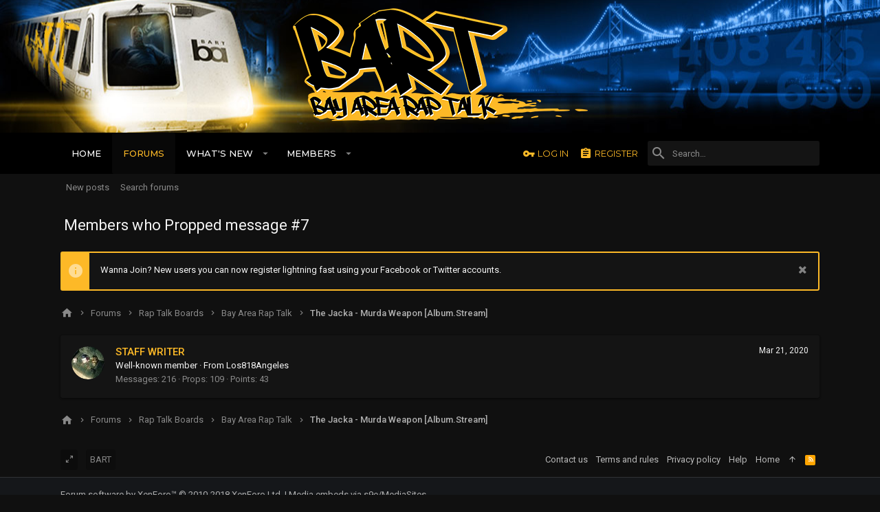

--- FILE ---
content_type: text/html; charset=utf-8
request_url: https://www.siccness.net/xf/posts/6719502/likes
body_size: 9547
content:
<!DOCTYPE html>









	
	
















































































































	






	




























<html id="XF" lang="en-US" dir="LTR"
	data-app="public"
	data-template="like_list"
	data-container-key="node-5"
	data-content-key=""
	data-logged-in="false"
	data-cookie-prefix="xf_"
	class="has-no-js template-like_list  uix_page--fixed  uix_hasCrumbs"
	>
<head>
	<meta charset="utf-8" />
	<meta http-equiv="X-UA-Compatible" content="IE=Edge" />
	<meta name="viewport" content="width=device-width, initial-scale=1, viewport-fit=cover">

	

	<title>Members who Propped message #7 | Siccness Network</title>

	
		<meta name="robots" content="noindex" />
	

	
		
	
	
	<meta property="og:site_name" content="Siccness Network" />


	
	
		
	
	
	<meta property="og:type" content="website" />


	
	
		
	
	
	
		<meta property="og:title" content="Members who Propped message #7" />
		<meta property="twitter:title" content="Members who Propped message #7" />
	


	
	
	
		
	
	
	<meta property="og:url" content="https://www.siccness.net/xf/posts/6719502/likes" />


	
	

	
		<meta name="theme-color" content="#000" />
		<meta name="msapplication-TileColor" content="#000000">
	

	
	
	

	
		
		<link rel="preload" href="/xf/styles/fonts/fa/fontawesome-webfont.woff2?v=4.7.0" as="font" type="font/woff2" crossorigin="anonymous" />
	

	
		
	

	<link rel="stylesheet" href="/xf/css.php?css=public%3Anormalize.css%2Cpublic%3Acore.less%2Cpublic%3Aapp.less%2Cpublic%3Afont_awesome.css&amp;s=16&amp;l=1&amp;d=1693546430&amp;k=7b023912a7b91fe1fc93e8d51d5110f5a1048cd3" />

	
	
	
		<link rel="stylesheet" href="/xf/styles/uix_dark/fonts/icons/material-icons/css/materialdesignicons.min.css" />	
	
	
	<link rel="stylesheet" href="/xf/css.php?css=public%3Anotices.less%2Cpublic%3Aextra.less&amp;s=16&amp;l=1&amp;d=1693546430&amp;k=43633e7f6ae846d6382307e77d7cbd4c0fcd76b7" />

	
		<link href='//fonts.googleapis.com/css?family=Roboto:300,400,500,600,700|Montserrat:300,400,500,600,700,900' rel='stylesheet' type='text/css'>
	
	
		<script src="/xf/js/xf/preamble-compiled.js?_v=aa5bfdc3"></script>
	
	
	<meta name="apple-mobile-web-app-capable" content="yes">


	
		<link rel="icon" type="image/png" href="/xf/styles/uix_dark/images/favicon.png" sizes="32x32" />
	
	
	
	
		
	
	<script async src="https://www.googletagmanager.com/gtag/js?id=UA-1189448-1"></script>
	<script>
		window.dataLayer = window.dataLayer || [];
		function gtag(){dataLayer.push(arguments);}
		gtag('js', new Date());
		gtag('config', 'UA-1189448-1', {
			// 
			
			
		});
	</script>


	

	

	<style>
	.uix_headerContainer .p-navSticky.is-sticky {
		top: 0 !important;
	}

	

	
	
	
		
			
			
		
	

	

	

	
		
		.uix_stickyBodyElement:not(.offCanvasMenu) {
			top: 80px !important;
		}
		#XF .u-anchorTarget {
			height: 80px;
			margin-top: -80px;
		}

		

		
			@media (max-width: 900px) {
		
				.p-sectionLinks {display: none;}

				

				.uix_stickyBodyElement:not(.offCanvasMenu) {
					top: 80px !important;
				}
				#XF .u-anchorTarget {
					height: 80px;
					margin-top: -80px;
				}

				
		
			}
		
	
	
	.uix_sidebarNav .uix_sidebar--scroller {max-height: calc(100vh - 80px);}
	
	
</style>
</head>

<body data-template="like_list">
<div id="jumpToTop"></div>



<div class="uix_pageWrapper--fixed">
	<div class="p-pageWrapper" id="top">

		<div class="uix_headerContainer">
			<div class="uix_headerContainer--stickyFix"></div>
			
	
	



			

			
				<header class="p-header" id="header">
					<div class="p-header-inner">
						
				
					<div class="p-header-content">
						
							
								
	
	<div class="p-header-logo p-header-logo--image">
		<a class="uix_logo" href="https://siccness.net">
			
				<img src="/xf/styles/uix_dark/images/bart.png"
					 alt="Siccness Network"
					  />
			
		</a>
		
	</div>


							

							
						
					</div>
				
			
					</div>
				</header>
			

			

			
				<div class="p-navSticky p-navSticky--primary uix_stickyBar" data-top-offset-min="0" data-top-offset-max="0" data-top-offset-breakpoint="900px">
					
				<nav class="p-nav">
					<div class="p-nav-inner">
						
							<a class="p-nav-menuTrigger" data-xf-click="off-canvas" data-menu=".js-headerOffCanvasMenu" role="button" tabindex="0">
								<i aria-hidden="true"></i>
								<span class="p-nav-menuText">Menu</span>
							</a>
							
						

						
	
	<div class="p-header-logo p-header-logo--image">
		<a class="uix_logo" href="https://siccness.net">
			
				<img src="/xf/styles/uix_dark/images/bart.png"
					 alt="Siccness Network"
					  />
			
		</a>
		
	</div>



						
							
							<div class="p-nav-scroller hScroller" data-xf-init="h-scroller" data-auto-scroll=".p-navEl.is-selected">
								<div class="hScroller-scroll">
									<ul class="p-nav-list js-offCanvasNavSource">
									
										<li>
											
	<div class="p-navEl u-ripple " >
		
			
				
	
	<a href="https://siccness.net"
		class="p-navEl-link  "
		
		data-xf-key="1"
		data-nav-id="home"><span>Home</span></a>

				
			
			
			
		
		
			
		
	</div>

										</li>
									
										<li>
											
	<div class="p-navEl u-ripple is-selected" data-has-children="true">
		
			
				
	
	<a href="/xf/"
		class="p-navEl-link p-navEl-link--splitMenu "
		
		
		data-nav-id="forums"><span>Forums</span></a>

				
					<a data-xf-key="2"
					   data-xf-click="menu"
					   data-menu-pos-ref="< .p-navEl"
					   data-arrow-pos-ref="< .p-navEl"
					   class="p-navEl-splitTrigger"
					   role="button"
					   tabindex="0"
					   aria-label="Toggle expanded"
					   aria-expanded="false"
					   aria-haspopup="true">
					</a>
				
			
			
				
					<div class="menu menu--structural" data-menu="menu" aria-hidden="true">
						<div class="menu-content">
							<!--<h4 class="menu-header">Forums</h4>-->
							
								
	
	
	<a href="/xf/whats-new/posts/"
		class="menu-linkRow u-indentDepth0 js-offCanvasCopy "
		
		
		data-nav-id="newPosts"><span>New posts</span></a>

	

							
								
	
	
	<a href="/xf/search/?type=post"
		class="menu-linkRow u-indentDepth0 js-offCanvasCopy "
		
		
		data-nav-id="searchForums"><span>Search forums</span></a>

	

							
						</div>
					</div>
				
			
			
		
		
			
		
	</div>

										</li>
									
										<li>
											
	<div class="p-navEl u-ripple " data-has-children="true">
		
			
				
	
	<a href="/xf/whats-new/"
		class="p-navEl-link p-navEl-link--splitMenu "
		
		
		data-nav-id="whatsNew"><span>What's new</span></a>

				
					<a data-xf-key="3"
					   data-xf-click="menu"
					   data-menu-pos-ref="< .p-navEl"
					   data-arrow-pos-ref="< .p-navEl"
					   class="p-navEl-splitTrigger"
					   role="button"
					   tabindex="0"
					   aria-label="Toggle expanded"
					   aria-expanded="false"
					   aria-haspopup="true">
					</a>
				
			
			
				
					<div class="menu menu--structural" data-menu="menu" aria-hidden="true">
						<div class="menu-content">
							<!--<h4 class="menu-header">What's new</h4>-->
							
								
	
	
	<a href="/xf/whats-new/posts/"
		class="menu-linkRow u-indentDepth0 js-offCanvasCopy "
		 rel="nofollow"
		
		data-nav-id="whatsNewPosts"><span>New posts</span></a>

	

							
								
	
	
	<a href="/xf/whats-new/profile-posts/"
		class="menu-linkRow u-indentDepth0 js-offCanvasCopy "
		 rel="nofollow"
		
		data-nav-id="whatsNewProfilePosts"><span>New profile posts</span></a>

	

							
								
	
	
	<a href="/xf/whats-new/latest-activity"
		class="menu-linkRow u-indentDepth0 js-offCanvasCopy "
		 rel="nofollow"
		
		data-nav-id="latestActivity"><span>Latest activity</span></a>

	

							
						</div>
					</div>
				
			
			
		
		
			
		
	</div>

										</li>
									
										<li>
											
	<div class="p-navEl u-ripple " data-has-children="true">
		
			
				
	
	<a href="/xf/members/"
		class="p-navEl-link p-navEl-link--splitMenu "
		
		
		data-nav-id="members"><span>Members</span></a>

				
					<a data-xf-key="4"
					   data-xf-click="menu"
					   data-menu-pos-ref="< .p-navEl"
					   data-arrow-pos-ref="< .p-navEl"
					   class="p-navEl-splitTrigger"
					   role="button"
					   tabindex="0"
					   aria-label="Toggle expanded"
					   aria-expanded="false"
					   aria-haspopup="true">
					</a>
				
			
			
				
					<div class="menu menu--structural" data-menu="menu" aria-hidden="true">
						<div class="menu-content">
							<!--<h4 class="menu-header">Members</h4>-->
							
								
	
	
	<a href="/xf/online/"
		class="menu-linkRow u-indentDepth0 js-offCanvasCopy "
		
		
		data-nav-id="currentVisitors"><span>Current visitors</span></a>

	

							
								
	
	
	<a href="/xf/whats-new/profile-posts/"
		class="menu-linkRow u-indentDepth0 js-offCanvasCopy "
		 rel="nofollow"
		
		data-nav-id="newProfilePosts"><span>New profile posts</span></a>

	

							
								
	
	
	<a href="/xf/search/?type=profile_post"
		class="menu-linkRow u-indentDepth0 js-offCanvasCopy "
		
		
		data-nav-id="searchProfilePosts"><span>Search profile posts</span></a>

	

							
						</div>
					</div>
				
			
			
		
		
			
		
	</div>

										</li>
									
									</ul>
								</div>
							</div>
							

							
						

							
	


							
								<div class="p-nav-opposite">
									
										
	
		
			
				<div class="p-navgroup p-account p-navgroup--guest">
					
						
							
	
		
		
	
		
			<a href="/xf/login/" class="p-navgroup-link p-navgroup-link--textual p-navgroup-link--logIn" data-xf-click="menu">
				<i></i>
				<span class="p-navgroup-linkText">Log in</span>
			</a>
			<div class="menu menu--structural menu--medium" data-menu="menu" aria-hidden="true" data-href="/xf/login/"></div>
		
	
	
		
			<a href="/xf/register/" class="p-navgroup-link u-ripple p-navgroup-link--textual p-navgroup-link--register" rel="nofollow" data-follow-redirects="on">
				<i></i>
				<span class="p-navgroup-linkText">Register</span>
			</a>
		
	

	

						
					
				</div>
			
			
				<div class="p-navgroup p-discovery">
					
						
	
		
	

						
	
		
	
		<div class="uix_searchBar">
			<div class="uix_searchBarInner">
				<form action="/xf/search/search" method="post" class="uix_searchForm" data-xf-init="quick-search">
					<a class="uix_search--close">
						
<i class="uix_icon uix_icon--close"></i>

					</a>
					<input type="text" class="input js-uix_syncValue uix_searchInput uix_searchDropdown__trigger" autocomplete="off" data-uixsync="search" name="keywords" placeholder="Search…" aria-label="Search" data-menu-autofocus="true" />
					<a href="/xf/search/"
					   class="uix_search--settings u-ripple"
					   data-xf-key="/"
					   aria-label="Search"
					   aria-expanded="false"
					   aria-haspopup="true"
					   title="Search">
						
<i class="uix_icon uix_icon--settings"></i>

					</a>
					<span class=" uix_searchIcon">
						
<i class="uix_icon uix_icon--search"></i>

					</span>
					<input type="hidden" name="_xfToken" value="1766445962,a5eb5738a93f489f725d5526285e39c5" />
				</form>
			</div>

			
				<a class="uix_searchIconTrigger p-navgroup-link p-navgroup-link--iconic p-navgroup-link--search u-ripple"
				   aria-label="Search"
				   aria-expanded="false"
				   aria-haspopup="true"
				   title="Search">
					<i aria-hidden="true"></i>
				</a>
			

			
				<a href="/xf/search/"
				   class="p-navgroup-link p-navgroup-link--iconic p-navgroup-link--search u-ripple js-uix_minimalSearch__target"
				   data-xf-click="menu"
				   aria-label="Search"
				   aria-expanded="false"
				   aria-haspopup="true"
				   title="Search">
					<i aria-hidden="true"></i>
				</a>
			

			<div class="menu menu--structural menu--wide" data-menu="menu" aria-hidden="true">
				<form action="/xf/search/search" method="post"
					  class="menu-content"
					  data-xf-init="quick-search">
					<h3 class="menu-header">Search</h3>
					
					<div class="menu-row">
						
								<input type="text" class="input js-uix_syncValue" name="keywords" data-uixsync="search" placeholder="Search…" aria-label="Search" data-menu-autofocus="true" />
						
					</div>

					
					<div class="menu-row">
						<label class="iconic iconic--checkbox iconic--labelled"><input type="checkbox"  name="c[title_only]" value="1" /><i aria-hidden="true"></i>Search titles only</label>

					</div>
					
					<div class="menu-row">
						<div class="inputGroup">
							<span class="inputGroup-text" id="ctrl_search_menu_by_member">By:</span>
							<input class="input" name="c[users]" data-xf-init="auto-complete" placeholder="Member" aria-labelledby="ctrl_search_menu_by_member" />
						</div>
					</div>
					<div class="menu-footer">
						<span class="menu-footer-controls">
							<button type="submit" class="button--primary button button--icon button--icon--search"><span class="button-text">Search</span></button>
							<a href="/xf/search/" class="button" rel="nofollow"><span class="button-text">Advanced search…</span></a>
						</span>
					</div>

					<input type="hidden" name="_xfToken" value="1766445962,a5eb5738a93f489f725d5526285e39c5" />
				</form>
			</div>


			<div class="menu menu--structural menu--wide uix_searchDropdown__menu" aria-hidden="true">
				<form action="/xf/search/search" method="post"
					  class="menu-content"
					  data-xf-init="quick-search">
					
					
						<input name="keywords"
							class="js-uix_syncValue"
							data-uixsync="search"
							placeholder="Search…"
							aria-label="Search"
							type="hidden" />
					

					
					<div class="menu-row">
						<label class="iconic iconic--checkbox iconic--labelled"><input type="checkbox"  name="c[title_only]" value="1" /><i aria-hidden="true"></i>Search titles only</label>

					</div>
					
					<div class="menu-row">
						<div class="inputGroup">
							<span class="inputGroup-text">By:</span>
							<input class="input" name="c[users]" data-xf-init="auto-complete" placeholder="Member" />
						</div>
					</div>
					<div class="menu-footer">
						<span class="menu-footer-controls">
							<button type="submit" class="button--primary button button--icon button--icon--search"><span class="button-text">Search</span></button>
							<a href="/xf/search/" class="button" rel="nofollow"><span class="button-text">Advanced…</span></a>
						</span>
					</div>

					<input type="hidden" name="_xfToken" value="1766445962,a5eb5738a93f489f725d5526285e39c5" />
				</form>
			</div>
		</div>
	

	

					
				</div>
			
			
	

		
	

										
	
		
	

	

									
								</div>
							
					</div>
				</nav>
			
				</div>
				
	
		<div class="p-sectionLinks">
			<div class="pageContent">
				
					
						
						<div class="p-sectionLinks-inner hScroller" data-xf-init="h-scroller">
							<div class="hScroller-scroll">
								<ul class="p-sectionLinks-list">
									
										<li>
											
	<div class="p-navEl u-ripple " >
		
			
				
	
	<a href="/xf/whats-new/posts/"
		class="p-navEl-link  "
		
		data-xf-key="alt+1"
		data-nav-id="newPosts"><span>New posts</span></a>

				
			
			
			
		
		
			
		
	</div>

										</li>
									
										<li>
											
	<div class="p-navEl u-ripple " >
		
			
				
	
	<a href="/xf/search/?type=post"
		class="p-navEl-link  "
		
		data-xf-key="alt+2"
		data-nav-id="searchForums"><span>Search forums</span></a>

				
			
			
			
		
		
			
		
	</div>

										</li>
									
								</ul>
							</div>
						</div>
					
					
				
			</div>
		</div>
	

				

			
	

			
	

			
	

			
	

			
		</div>

		
		<div class="offCanvasMenu offCanvasMenu--nav js-headerOffCanvasMenu" data-menu="menu" aria-hidden="true" data-ocm-builder="navigation">
			<div class="offCanvasMenu-backdrop" data-menu-close="true"></div>
			<div class="offCanvasMenu-content">
				
				<div class="sidePanel sidePanel--nav sidePanel--visitor">
	<div class="sidePanel__tabPanels">
		
		<div data-content="navigation" class="is-active sidePanel__tabPanel js-navigationTabPanel">
			
					<div class="offCanvasMenu-header">
						Menu
						<a class="offCanvasMenu-closer" data-menu-close="true" role="button" tabindex="0" aria-label="Close"></a>
					</div>
					
					<div class="js-offCanvasNavTarget"></div>
				
		</div>
		
		
		
	</div>
</div>

				
			</div>
		</div>

		

		
	
		
	
		
			<div class="p-body-header">
				<div class="pageContent">
					
						
							<div class="uix_headerInner">
								
									
										<div class="p-title ">
											
												
													<h1 class="p-title-value">Members who Propped message #7</h1>
												
											
										</div>
									

									
								
							</div>
						
						
					
				</div>
			</div>
		
	

	


		<div class="p-body">

			

			<div class="p-body-inner">
				
				<!--XF:EXTRA_OUTPUT-->

				
	
		
	
		
			
	
		
		
		

		<ul class="notices notices--block  js-notices"
			data-xf-init="notices"
			data-type="block"
			data-scroll-interval="6">

			
				
	<li class="notice js-notice notice--primary"
		data-notice-id="3"
		data-delay-duration="0"
		data-display-duration="0"
		data-auto-dismiss=""
		data-visibility="">
		
		<div class="uix_noticeInner">
			
			<div class="uix_noticeIcon">
				
<i class="uix_icon uix_icon--info"></i>

			</div>

			
			<div class="notice-content">
				
					<a href="/xf/account/dismiss-notice?notice_id=3" class="notice-dismiss js-noticeDismiss" data-xf-init="tooltip" title="Dismiss notice"></a>
				
				Wanna Join? New users you can now register lightning fast using your Facebook or Twitter accounts.
			</div>
		</div>
	</li>

			
		</ul>
	

		

		
	

	


				
	


				
	


				
	
		
	
	
	
		<div class="breadcrumb block ">
			<div class="pageContent">
				
					
						
							<ul class="p-breadcrumbs "
								itemscope itemtype="https://schema.org/BreadcrumbList">
								
									
		
		
			
	<li itemprop="itemListElement" itemscope itemtype="https://schema.org/ListItem">
		<a href="https://siccness.net" itemprop="item">
			
				
<i class="uix_icon uix_icon--home"></i>

			
		</a>
	</li>

		

		
			
	<li itemprop="itemListElement" itemscope itemtype="https://schema.org/ListItem">
		<a href="/xf/" itemprop="item">
			
				<span itemprop="name">Forums</span>
			
		</a>
	</li>

		
		
			
	<li itemprop="itemListElement" itemscope itemtype="https://schema.org/ListItem">
		<a href="/xf/.#rap-talk-boards.3" itemprop="item">
			
				<span itemprop="name">Rap Talk Boards</span>
			
		</a>
	</li>

		
			
	<li itemprop="itemListElement" itemscope itemtype="https://schema.org/ListItem">
		<a href="/xf/forums/bay-area-rap-talk.5/" itemprop="item">
			
				<span itemprop="name">Bay Area Rap Talk</span>
			
		</a>
	</li>

		
			
	<li itemprop="itemListElement" itemscope itemtype="https://schema.org/ListItem">
		<a href="/xf/threads/the-jacka-murda-weapon-album-stream.399767/" itemprop="item">
			
				<span itemprop="name">The Jacka - Murda Weapon [Album.Stream]</span>
			
		</a>
	</li>

		
	
								
							</ul>
						
					
				
			</div>
		</div>
	

	

	


				
	


				


	<noscript><div class="blockMessage blockMessage--important blockMessage--iconic u-noJsOnly">JavaScript is disabled. For a better experience, please enable JavaScript in your browser before proceeding.</div></noscript>

				
	<!--[if lt IE 9]><div class="blockMessage blockMessage&#45;&#45;important blockMessage&#45;&#45;iconic">You are using an out of date browser. It  may not display this or other websites correctly.<br />You should upgrade or use an <a href="https://www.google.com/chrome/browser/" target="_blank">alternative browser</a>.</div><![endif]-->


				<div uix_component="MainContainer" class="uix_contentWrapper">

					
	


					
					
	

					
	

					
	

					
	


					<div class="p-body-main  ">

						

						
	

						<div uix_component="MainContent" class="p-body-content">
							<!-- ABOVE MAIN CONTENT -->
							
	

							
	

							
	

							
	

							
	

							<div class="p-body-pageContent">
								
	

								
	

								
	

								
	

								
	

								
	





	


<div class="block">
	<div class="block-container js-likeList-post6719502">
		<ol class="block-body">
			
				<li class="block-row block-row--separated">
					
	<div class="contentRow">
		<div class="contentRow-figure">
			<a href="/xf/members/staff-writer.73084/" class="avatar avatar--s" data-user-id="73084">
			<img src="/xf/data/avatars/s/73/73084.jpg?1553972434" srcset="/xf/data/avatars/m/73/73084.jpg?1553972434 2x" alt="STAFF WRITER" class="avatar-u73084-s" /> 
		</a>
		</div>
		<div class="contentRow-main">
			
				<div class="contentRow-extra "><time  class="u-dt" dir="auto" datetime="2020-03-21T19:16:46-0700" data-time="1584843406" data-date-string="Mar 21, 2020" data-time-string="7:16 PM" title="Mar 21, 2020 at 7:16 PM">Mar 21, 2020</time></div>
			
			<h3 class="contentRow-header"><a href="/xf/members/staff-writer.73084/" class="username " dir="auto" data-user-id="73084">STAFF WRITER</a></h3>

			<div class="contentRow-lesser" dir="auto" ><span class="userTitle" dir="auto">Well-known member</span> <span role="presentation" aria-hidden="true">&middot;</span> From <a href="/xf/misc/location-info?location=Los818Angeles" class="u-concealed" target="_blank" rel="nofollow noreferrer">Los818Angeles</a></div>

			<div class="contentRow-minor">
				<ul class="listInline listInline--bullet">
					
					<li><dl class="pairs pairs--inline">
						<dt>Messages</dt>
						<dd>216</dd>
					</dl></li>
					
					<li><dl class="pairs pairs--inline">
						<dt>Props</dt>
						<dd>109</dd>
					</dl></li>
					
					
						<li><dl class="pairs pairs--inline">
							<dt>Points</dt>
							<dd>43</dd>
						</dl></li>
					
					
				</ul>
			</div>
		</div>
	</div>

				</li>
			
		</ol>
		
	</div>
</div>
								
	

							</div>
							<!-- BELOW MAIN CONTENT -->
							
							
	

						</div>

						
	
		


	

					</div>
					
	

				</div>
				
	
		
	
		
		
	
		<div class="breadcrumb block p-breadcrumb--bottom">
			<div class="pageContent">
				
					
						
							<ul class="p-breadcrumbs p-breadcrumbs--bottom"
								itemscope itemtype="https://schema.org/BreadcrumbList">
								
									
		
		
			
	<li itemprop="itemListElement" itemscope itemtype="https://schema.org/ListItem">
		<a href="https://siccness.net" itemprop="item">
			
				
<i class="uix_icon uix_icon--home"></i>

			
		</a>
	</li>

		

		
			
	<li itemprop="itemListElement" itemscope itemtype="https://schema.org/ListItem">
		<a href="/xf/" itemprop="item">
			
				<span itemprop="name">Forums</span>
			
		</a>
	</li>

		
		
			
	<li itemprop="itemListElement" itemscope itemtype="https://schema.org/ListItem">
		<a href="/xf/.#rap-talk-boards.3" itemprop="item">
			
				<span itemprop="name">Rap Talk Boards</span>
			
		</a>
	</li>

		
			
	<li itemprop="itemListElement" itemscope itemtype="https://schema.org/ListItem">
		<a href="/xf/forums/bay-area-rap-talk.5/" itemprop="item">
			
				<span itemprop="name">Bay Area Rap Talk</span>
			
		</a>
	</li>

		
			
	<li itemprop="itemListElement" itemscope itemtype="https://schema.org/ListItem">
		<a href="/xf/threads/the-jacka-murda-weapon-album-stream.399767/" itemprop="item">
			
				<span itemprop="name">The Jacka - Murda Weapon [Album.Stream]</span>
			
		</a>
	</li>

		
	
								
							</ul>
						
					
				
			</div>
		</div>
	

		
	

	

			</div>
		</div>

		<footer class="p-footer" id="footer">

			

			<div class="p-footer-inner">
				<div class="pageContent">
					<div class="p-footer-row">
						
							<div class="p-footer-row-main">
								<ul class="p-footer-linkList p-footer-choosers">
								
									
										<li><a id="uix_widthToggle--trigger" data-xf-init="tooltip" title="Toggle width" >
<i class="uix_icon uix_icon--collapse"></i>
</a></li>
									
									
										<li><a href="/xf/misc/style" data-xf-click="overlay" data-xf-init="tooltip" title="Style chooser" rel="nofollow">BART</a></li>
									
									
								
								</ul>
							</div>
						
					</div>
					<div class="p-footer-row-opposite">
						<ul class="p-footer-linkList">
							
								
									<li><a href="/xf/misc/contact/" data-xf-click="overlay">Contact us</a></li>
								
							

							
								<li><a href="/xf/help/terms/">Terms and rules</a></li>
							

							
								<li><a href="/xf/help/privacy-policy/">Privacy policy</a></li>
							

							
								<li><a href="/xf/help/">Help</a></li>
							

							
								<li><a href="https://siccness.net">Home</a></li>
							

							<li><a href="#top" title="Top" data-xf-click="scroll-to"><i class="fa fa-arrow-up" aria-hidden="true"></i></a></li>

							<li><a href="/xf/forums/-/index.rss" target="_blank" class="p-footer-rssLink" title="RSS"><span aria-hidden="true"><i class="fa fa-rss"></i><span class="u-srOnly">RSS</span></span></a></li>
						</ul>
					</div>
				</div>
			</div>

			<div class="p-footer-copyrightRow">
				<div class="pageContent">
					<div class="uix_copyrightBlock">
						
							<div class="p-footer-copyright">
								
									<a href="https://xenforo.com" class="u-concealed" dir="ltr" target="_blank">Forum software by XenForo&trade; <span class="copyright">&copy; 2010-2018 XenForo Ltd.</span></a>
									
									
									| <a class="u-concealed" dir="ltr" target="_blank" href="https://xenforo.com/community/resources/s9e-media-sites.5973/">Media embeds via s9e/MediaSites</a>
								
							</div>
						

						
					</div>
					
					
	
		
	<ul class="uix_socialMedia">
	

	
	
	

	

	

	

	

	

	

	

	

	

	

	

	
</ul>

	

				</div>
			</div>
		</footer>
		
			<div class="uix_fabBar uix_fabBar--active">
				
					
						<div class="u-scrollButtons js-scrollButtons" data-trigger-type="both">
							<a href="#top" class="button--scroll button" data-xf-click="scroll-to"><span class="button-text"><i class="fa fa-arrow-up"></i><span class="u-srOnly">Top</span></span></a>
							
								<a href="#footer" class="button--scroll button" data-xf-click="scroll-to"><span class="button-text"><i class="fa fa-arrow-down"></i><span class="u-srOnly">Bottom</span></span></a>
							
						</div>
					
					
						
					
				
			</div>
		
		
		
	</div>
</div>

<div class="u-bottomFixer js-bottomFixTarget">
	
	
</div>

<script>
	if (typeof (window.themehouse) !== 'object') {
		window.themehouse = {};
	}
	if (typeof (window.themehouse.settings) !== 'object') {
		window.themehouse.settings = {};
	}
	window.themehouse.settings = {
		common: {
			'20180112': {
				init: false,
			},
		},
		data: {
			version: '2.0.7.2.0',
			jsVersion: 'No JS Files',
			templateVersion: '2.0.7.0_Release',
			betaMode: 0,
			theme: '',
			url: 'https://www.siccness.net/xf/',
			user: '0',
		},
		inputSync: {},
		minimalSearch: {
			breakpoint: "900",
			dropdownBreakpoint: "900",
		},
		sidebar: {
            enabled: '',
			link: '/xf/uix/toggle-sidebar.json?t=1766445962%2Ca5eb5738a93f489f725d5526285e39c5',
            state: '',
		},
        sidebarNav: {
            enabled: '',
			link: '/xf/uix/toggle-sidebar-navigation.json?t=1766445962%2Ca5eb5738a93f489f725d5526285e39c5',
            state: '',
		},
		fab: {
			enabled: 1,
		},
		checkRadius: {
			enabled: 0,
			selectors: '.p-footer-inner, .uix_extendedFooter, .p-nav, .p-sectionLinks, .p-staffBar, .p-header',
		},
		nodes: {
			enabled: 0,
		},
        nodesCollapse: {
            enabled: '1',
			link: '/xf/uix/toggle-category.json?t=1766445962%2Ca5eb5738a93f489f725d5526285e39c5',
			state: '',
        },
		widthToggle: {
			enabled: '1',
			link: '/xf/uix/toggle-width.json?t=1766445962%2Ca5eb5738a93f489f725d5526285e39c5',
			state: 'fixed',
		},
	}

	window.document.addEventListener('DOMContentLoaded', function() {
		
			try {
			   window.themehouse.common['20180112'].init();
			} catch(e) {
			   console.log('Error caught', e);
			}
		


		var jsVersionPrefix = 'No JS Files';
		if (typeof(window.themehouse.settings.data.jsVersion) === 'string') {
			var jsVersionSplit = window.themehouse.settings.data.jsVersion.split('_');
			if (jsVersionSplit.length) {
				jsVersionPrefix = jsVersionSplit[0];
			}
		}
		var templateVersionPrefix = 'No JS Template Version';
		if (typeof(window.themehouse.settings.data.templateVersion) === 'string') {
			var templateVersionSplit = window.themehouse.settings.data.templateVersion.split('_');
			if (templateVersionSplit.length) {
				templateVersionPrefix = templateVersionSplit[0];
			}
		}
		if (jsVersionPrefix !== templateVersionPrefix) {
			var splitFileVersion = jsVersionPrefix.split('.');
			var splitTemplateVersion = templateVersionPrefix.split('.');
			console.log('version mismatch', jsVersionPrefix, templateVersionPrefix);
		}

	});
</script>



	<script src="/xf/js/vendor/jquery/jquery-3.2.1.min.js?_v=aa5bfdc3"></script>
	<script src="/xf/js/vendor/vendor-compiled.js?_v=aa5bfdc3"></script>
	<script src="/xf/js/xf/core-compiled.js?_v=aa5bfdc3"></script>
	<script src="/xf/js/xf/notice.min.js?_v=aa5bfdc3"></script>
<script src="/xf/js/themehouse/uix_dark/ripple.min.js?_v=aa5bfdc3"></script>
<script src="/xf/js/themehouse/global/20180112.min.js?_v=aa5bfdc3"></script>
<script src="/xf/js/themehouse/uix_dark/index.min.js?_v=aa5bfdc3"></script>
<script src="/xf/js/themehouse/uix_dark/defer.min.js?_v=aa5bfdc3"></script>

	
	





<script>
	
    // ############################### REPLACE CLICK HANDLER ##############################################

/*
    var replaceClick = XF.ToggleClick.prototype;
	replaceClick.load = function() {
        var href = this.toggleUrl,
            t = this;

        if (!href || this.loading)
        {
            return;
        }

        this.loading = true;

        XF.ajax('get', href, function(data)
        {
            if (data.html)
            {
                XF.setupHtmlInsert(data.html, function ($html, container, onComplete)
                {
                    var loadSelector = t.$toggleTarget.data('load-selector');
                    if (loadSelector)
                    {
                        var $newHtml = $html.find(loadSelector).first();
                        if ($newHtml.length)
                        {
                            $html = $newHtml;
                        }
                    }

                    t.ajaxLoaded = true;
                    t.$toggleTarget.replaceWith($html);
                    XF.activate($html);

                    onComplete(true);

                    t.show();

                    return false;
                });
            }
        }).always(function()
        {
            t.ajaxLoaded = true;
            t.loading = false;
        });
	};

    XF.ReplaceClick = XF.Click.newHandler(replaceClick);
	XF.Click.register('replace', 'XF.ReplaceClick');
*/

/****** OFF CANVAS ***/
$(document).ready(function() {
	var panels = {
		navigation: {
			position: 1
		},
		account: {
			position: 2
		},
		inbox: {
			position: 3
		},
		alerts: {
			position: 4
		}
	};


	var tabsContainer = $('.sidePanel__tabs');

	var activeTab = 'navigation';

	var activeTabPosition = panels[activeTab].position;

	var generateDirections = function() {
		$('.sidePanel__tabPanel').each(function() {
			var tabPosition = $(this).attr('data-content');
			var activeTabPosition = panels[activeTab].position;

			if (tabPosition != activeTab) {
				if (panels[tabPosition].position < activeTabPosition) {
					$(this).addClass('is-left');
				}

				if (panels[tabPosition].position > activeTabPosition) {
					$(this).addClass('is-right');
				}
			}
		});
	};

	generateDirections();

	$('.sidePanel__tab').click(function() {
		$(tabsContainer).find('.sidePanel__tab').removeClass('sidePanel__tab--active');
		$(this).addClass('sidePanel__tab--active');

		activeTab = $(this).attr('data-attr');

		$('.sidePanel__tabPanel').removeClass('is-active');

		$('.sidePanel__tabPanel[data-content="' + activeTab + '"]').addClass('is-active');
		$('.sidePanel__tabPanel').removeClass('is-left').removeClass('is-right');
		generateDirections();
	});
});

/******** extra info post toggle ***********/

$(document).ready(function() {
	$('.thThreads__userExtra--trigger').click(function() {
		var parent =  $(this).parents('.message-cell--user');
	  	var triggerContainer = $(this).parent('.thThreads__userExtra--toggle');
		var container = triggerContainer.siblings('.thThreads__message-userExtras');
		var child = container.find('.message-userExtras');
		var eleHeight = child.height();
		if (parent.hasClass('userExtra--expand')) {
			container.css({ height: eleHeight });
			parent.toggleClass('userExtra--expand');
			window.setTimeout(function() {
				container.css({ height: '0' });
				window.setTimeout(function() {
					container.css({ height: '' });
				}, 200);
			}, 17);

		} else {
			parent.toggleClass('userExtra--expand');
			container.css({ height: eleHeight });
			window.setTimeout(function() {
				container.css({ height: '' });
			}, 200);
		}
	});
});

/******** Backstretch images ***********/
$(document).ready(function() {
	if ( 0 ) {

		$("body").addClass('uix__hasBackstretch');

		 $("body").backstretch([
			 "/xf/styles/uix_dark/images/bg/1.jpg","/xf/styles/uix_dark/images/bg/2.jpg","/xf/styles/uix_dark/images/bg/3.jpg"
	  ], {
			duration: 4000,
			fade: 500
		});

		$("body").css("zIndex","");
	}
});

// sidenav canvas blur fix

$(document).ready(function(){
	$('.p-body-sideNavTrigger .button').click(function(){
		$('body').addClass('sideNav--open');
	});
})

$(document).ready(function(){
	$("[data-ocm-class='offCanvasMenu-backdrop']").click(function(){
		$('body').removeClass('sideNav--open');
	});
})

$(document).on('editor:start', function (m, ed) {
	if (typeof (m) !== 'undefined' && typeof (m.target) !== 'undefined') {
		var ele = $(m.target);
		if (ele.hasClass('js-editor')) {
			var wrapper = ele.closest('.message-editorWrapper');
			if (wrapper.length) {
				window.setTimeout(function() {
					var innerEle = wrapper.find('.fr-element');
					if (innerEle.length) {
						innerEle.focus(function (e) {
							$('html').addClass('uix_editor--focused')
						});
						innerEle.blur(function (e) {
							$('html').removeClass('uix_editor--focused')
						});
					}
				}, 0);
			}
		}
	}
})

</script>


	
	
	<script>
		jQuery.extend(true, XF.config, {
			// 
			userId: 0,
			url: {
				fullBase: 'https://www.siccness.net/xf/',
				basePath: '/xf/',
				css: '/xf/css.php?css=__SENTINEL__&s=16&l=1&d=1693546430',
				keepAlive: '/xf/login/keep-alive'
			},
			cookie: {
				path: '/',
				domain: '',
				prefix: 'xf_',
				secure: true
			},
			csrf: '1766445962,a5eb5738a93f489f725d5526285e39c5',
			js: {"\/xf\/js\/xf\/notice.min.js?_v=aa5bfdc3":true,"\/xf\/js\/themehouse\/uix_dark\/ripple.min.js?_v=aa5bfdc3":true,"\/xf\/js\/themehouse\/global\/20180112.min.js?_v=aa5bfdc3":true,"\/xf\/js\/themehouse\/uix_dark\/index.min.js?_v=aa5bfdc3":true,"\/xf\/js\/themehouse\/uix_dark\/defer.min.js?_v=aa5bfdc3":true},
			css: {"public:notices.less":true,"public:extra.less":true},
			time: {
				now: 1766445962,
				today: 1766390400,
				todayDow: 1
			},
			borderSizeFeature: '2px',
			enableRtnProtect: true,
			enableFormSubmitSticky: true,
			uploadMaxFilesize: 1073741824,
			visitorCounts: {
				conversations_unread: '0',
				alerts_unread: '0',
				total_unread: '0',
				title_count: true,
				icon_indicator: true
			},
			jsState: {}
		});

		jQuery.extend(XF.phrases, {
			// 
			date_x_at_time_y: "{date} at {time}",
			day_x_at_time_y:  "{day} at {time}",
			yesterday_at_x:   "Yesterday at {time}",
			x_minutes_ago:    "{minutes} minutes ago",
			one_minute_ago:   "1 minute ago",
			a_moment_ago:     "A moment ago",
			today_at_x:       "Today at {time}",
			in_a_moment:      "In a moment",
			in_a_minute:      "In a minute",
			in_x_minutes:     "In {minutes} minutes",
			later_today_at_x: "Later today at {time}",
			tomorrow_at_x:    "Tomorrow at {time}",

			day0: "Sunday",
			day1: "Monday",
			day2: "Tuesday",
			day3: "Wednesday",
			day4: "Thursday",
			day5: "Friday",
			day6: "Saturday",

			dayShort0: "Sun",
			dayShort1: "Mon",
			dayShort2: "Tue",
			dayShort3: "Wed",
			dayShort4: "Thu",
			dayShort5: "Fri",
			dayShort6: "Sat",

			month0: "January",
			month1: "February",
			month2: "March",
			month3: "April",
			month4: "May",
			month5: "June",
			month6: "July",
			month7: "August",
			month8: "September",
			month9: "October",
			month10: "November",
			month11: "December",

			active_user_changed_reload_page: "The active user has changed. Reload the page for the latest version.",
			server_did_not_respond_in_time_try_again: "The server did not respond in time. Please try again.",
			oops_we_ran_into_some_problems: "Oops! We ran into some problems.",
			oops_we_ran_into_some_problems_more_details_console: "Oops! We ran into some problems. Please try again later. More error details may be in the browser console.",
			file_too_large_to_upload: "The file is too large to be uploaded.",
			uploaded_file_is_too_large_for_server_to_process: "The uploaded file is too large for the server to process.",
			files_being_uploaded_are_you_sure: "Files are still being uploaded. Are you sure you want to submit this form?",
			attach: "Attach files",
			rich_text_box: "Rich text box",
			close: "Close",

			showing_x_of_y_items: "Showing {count} of {total} items",
			showing_all_items: "Showing all items",
			no_items_to_display: "No items to display"
		});
	</script>

	<form style="display:none" hidden="hidden">
		<input type="text" name="_xfClientLoadTime" value="" id="_xfClientLoadTime" title="_xfClientLoadTime" tabindex="-1" />
	</form>

	






<script defer src="https://static.cloudflareinsights.com/beacon.min.js/vcd15cbe7772f49c399c6a5babf22c1241717689176015" integrity="sha512-ZpsOmlRQV6y907TI0dKBHq9Md29nnaEIPlkf84rnaERnq6zvWvPUqr2ft8M1aS28oN72PdrCzSjY4U6VaAw1EQ==" data-cf-beacon='{"version":"2024.11.0","token":"9dc7893ed2fe4f12bf89bcaf2d554d8a","r":1,"server_timing":{"name":{"cfCacheStatus":true,"cfEdge":true,"cfExtPri":true,"cfL4":true,"cfOrigin":true,"cfSpeedBrain":true},"location_startswith":null}}' crossorigin="anonymous"></script>
</body>
</html>







--- FILE ---
content_type: application/javascript; charset=utf-8
request_url: https://www.siccness.net/xf/js/themehouse/global/20180112.min.js?_v=aa5bfdc3
body_size: 3410
content:
/*
 Copyright (C) 2015 by WebReflection

Permission is hereby granted, free of charge, to any person obtaining a copy
of this software and associated documentation files (the "Software"), to deal
in the Software without restriction, including without limitation the rights
to use, copy, modify, merge, publish, distribute, sublicense, and/or sell
copies of the Software, and to permit persons to whom the Software is
furnished to do so, subject to the following conditions:

The above copyright notice and this permission notice shall be included in
all copies or substantial portions of the Software.

THE SOFTWARE IS PROVIDED "AS IS", WITHOUT WARRANTY OF ANY KIND, EXPRESS OR
IMPLIED, INCLUDING BUT NOT LIMITED TO THE WARRANTIES OF MERCHANTABILITY,
FITNESS FOR A PARTICULAR PURPOSE AND NONINFRINGEMENT. IN NO EVENT SHALL THE
AUTHORS OR COPYRIGHT HOLDERS BE LIABLE FOR ANY CLAIM, DAMAGES OR OTHER
LIABILITY, WHETHER IN AN ACTION OF CONTRACT, TORT OR OTHERWISE, ARISING FROM,
OUT OF OR IN CONNECTION WITH THE SOFTWARE OR THE USE OR OTHER DEALINGS IN
THE SOFTWARE.

*/
(function(p){function f(c){if(m[c])return m[c].exports;var a=m[c]={i:c,l:!1,exports:{}};p[c].call(a.exports,a,a.exports,f);a.l=!0;return a.exports}var m={};f.m=p;f.c=m;f.d=function(c,a,g){f.o(c,a)||Object.defineProperty(c,a,{configurable:!1,enumerable:!0,get:g})};f.n=function(c){var a=c&&c.__esModule?function(){return c["default"]}:function(){return c};f.d(a,"a",a);return a};f.o=function(c,a){return Object.prototype.hasOwnProperty.call(c,a)};f.p="";return f(f.s=0)})([function(p,f,m){function c(b,
a,d){a in b?Object.defineProperty(b,a,{value:d,enumerable:!0,configurable:!0,writable:!0}):b[a]=d;return b}var a="function"===typeof Symbol&&"symbol"===typeof Symbol.iterator?function(b){return typeof b}:function(b){return b&&"function"===typeof Symbol&&b.constructor===Symbol&&b!==Symbol.prototype?"symbol":typeof b},g;(function(){for(var b=0,a=["ms","moz","webkit","o"],d=0;d<a.length&&!window.requestAnimationFrame;++d)window.requestAnimationFrame=window[a[d]+"RequestAnimationFrame"],window.cancelAnimationFrame=
window[a[d]+"CancelAnimationFrame"]||window[a[d]+"CancelRequestAnimationFrame"];window.requestAnimationFrame||(window.requestAnimationFrame=function(a){var d=(new Date).getTime(),l=Math.max(0,16-(d-b)),q=window.setTimeout(function(){a(d+l)},l);b=d+l;return q});window.cancelAnimationFrame||(window.cancelAnimationFrame=function(b){clearTimeout(b)});(function(b){"function"!==typeof b.matches&&(b.matches=b.msMatchesSelector||b.mozMatchesSelector||b.webkitMatchesSelector||function(b){b=(this.document||
this.ownerDocument).querySelectorAll(b);for(var a=0;b[a]&&b[a]!==this;)++a;return!!b[a]});"function"!==typeof b.closest&&(b.closest=function(b){for(var a=this;a&&1===a.nodeType;){if(a.matches(b))return a;a=a.parentNode}return null})})(window.Element.prototype);"function"!==typeof Object.assign&&Object.defineProperty(Object,"assign",{value:function(b,a){if(null==b)throw new TypeError("Cannot convert undefined or null to object");for(var d=Object(b),q=1;q<arguments.length;q++){var c=arguments[q];if(null!=
c)for(var e in c)Object.prototype.hasOwnProperty.call(c,e)&&(d[e]=c[e])}return d},writable:!0,configurable:!0})})();m(1);"undefined"===typeof window.themehouse&&(window.themehouse={});"undefined"===typeof window.themehouse.data&&(window.themehouse.data={});"undefined"===typeof window.themehouse.common&&(window.themehouse.common={});window.themehouse.common["20180112"]=(g={events:{},debug:!1,values:{},timeout:null,measureScroll:function(){window.themehouse.common["20180112"].values.scrollX=window.scrollX;
window.themehouse.common["20180112"].values.scrollY=window.scrollY},measureResize:function(){window.themehouse.common["20180112"].values.innerWidth=window.innerWidth;window.themehouse.common["20180112"].values.innerHeight=window.innerHeight;window.themehouse.common["20180112"].values.offsetHeight=window.document.body.offsetHeight;window.themehouse.common["20180112"].values.offsetWidth=window.document.body.offsetWidth},register:function(b){"undefined"===typeof window.themehouse.common["20180112"].events[b.phase]&&
(window.themehouse.common["20180112"].events[b.phase]=[]);window.themehouse.common["20180112"].events[b.phase].push(b);window.themehouse.common["20180112"].ensureRun()},ensureRun:function(){null!==window.themehouse.common["20180112"].timeout&&window.clearTimeout(window.themehouse.common["20180112"].timeout);window.themehouse.common["20180112"].timeout=window.setTimeout(window.themehouse.common["20180112"].initMissing,500)},initMissing:function(){window.themehouse.common["20180112"].timeout=null;for(var b=
["initGet","afterGet","initSet","afterSet"],a=0,d=b.length;a<d;a++){var c=b[a],e=window.themehouse.common["20180112"].events[c];if(e)for(var l=0,g=e.length;l<g;l++)!0!==e[l].hasRun&&window.themehouse.common["20180112"].runEvent(l,c)}},init:function(){var b=this,a=window.themehouse.common["20180112"],d=a.time();this.measureScroll();this.measureResize();window.themehouse.common["20180112"].run("initGet");window.themehouse.common["20180112"].run("initSet");window.addEventListener("resize",function(){b.measureScroll();
b.measureResize();window.themehouse.common["20180112"].run("resizeGet");window.themehouse.common["20180112"].run("resizeSet")});window.addEventListener("scroll",function(){b.measureScroll();window.themehouse.common["20180112"].run("scrollGet");window.themehouse.common["20180112"].run("scrollSet")});window.setTimeout(function(){window.themehouse.common["20180112"].run("afterGet");window.themehouse.common["20180112"].run("afterSet")},0);a.debug&&(console.log("Total Register: "+a.round(a.time()-d,5)+
" ms"),console.log("====================="))},measureWindowSize:function(){window.themehouse.data.windowWidth=window.innerWidth;window.themehouse.data.windowHeight=window.innerHeight}},c(g,"measureScroll",function(){window.themehouse.data.scrollX=window.scrollX;window.themehouse.data.scrollY=window.scrollY}),c(g,"run",function(b){var a=window.themehouse.common["20180112"],d=a.events[b]||[],c=a.debug,e=a.time(),l=0;for(d=d.length;l<d;l++)a.runEvent(l,b);c&&(console.log("Total "+b+": "+a.round(a.time()-
e,5)+" ms"),console.log("====================="))}),c(g,"runEvent",function(a,c){var b=window.themehouse.common["20180112"],q=b.debug,e=window.themehouse.common["20180112"].events[c][a],l=e.func;e=e.addon;window.themehouse.common["20180112"].events[c][a].hasRun=!0;if("function"===typeof l){var g=b.time();l();q&&console.log(e+"-"+c+": "+b.round(b.time()-g,5)+" ms")}}),c(g,"time",function(){return!1===window.themehouse.common["20180112"]?0:"undefined"===typeof window.performance?Date.now():window.performance.now?
window.performance.now()+window.performance.timing.navigationStart:Date.now()}),c(g,"round",function(a){var b=1<arguments.length&&void 0!==arguments[1]?arguments[1]:2;return Math.round(a*Math.pow(10,b))/Math.pow(10,b)}),c(g,"fetch",function(a){window.jQuery.ajax(a)}),c(g,"log",function(){for(var a=arguments.length,c=Array(a),d=0;d<a;d++)c[d]=arguments[d];console.log(c)}),c(g,"warn",function(){for(var a=arguments.length,c=Array(a),d=0;d<a;d++)c[d]=arguments[d];console.warn(c)}),c(g,"error",function(){for(var a=
arguments.length,c=Array(a),d=0;d<a;d++)c[d]=arguments[d];console.error(c)}),c(g,"resizeFire",function(){if(window.document.createEvent){var a=window.document.createEvent("Event");a.initEvent("resize",!0,!0);window.dispatchEvent(a)}else window.document.fireEvent("onresize")}),g);window.document.addEventListener("DOMContentLoaded",function(){var b=!0;"object"===a(window.themehouse)&&"object"===a(window.themehouse.settings)&&"object"===a(window.themehouse.settings.common)&&"object"===a(window.themehouse.settings.common["20180112"])&&
!1===window.themehouse.settings.common["20180112"].init&&(b=!1);b&&window.themehouse.common["20180112"].init()})},function(p,f,m){(function(c){(function(a,g){if(!(g in a)){var b=typeof c===typeof b?window:c,q=0,d=""+Math.random(),r="__\u0001symbol@@"+d,e=a.getOwnPropertyNames,l=a.getOwnPropertyDescriptor,f=a.create,m=a.keys,p=a.freeze||a,k=a.defineProperty,E=a.defineProperties,h=l(a,"getOwnPropertyNames"),n=a.prototype,u=n.hasOwnProperty,F=n.propertyIsEnumerable,G=n.toString,A=function(a,b,c){u.call(a,
r)||k(a,r,{enumerable:!1,configurable:!1,writable:!1,value:{}});a[r]["@@"+b]=c},H=function(a,b){var c=f(a);e(b).forEach(function(a){w.call(b,a)&&y(c,a,b[a])});return c},I=function(){},B=function(a){return a!=r&&!u.call(t,a)},v=function(a){return a!=r&&u.call(t,a)},w=function(a){var b=""+a;return v(b)?u.call(this,b)&&this[r]["@@"+b]:F.call(this,a)},C=function(b){k(n,b,{enumerable:!1,configurable:!0,get:I,set:function(a){z(this,b,{enumerable:!1,configurable:!0,writable:!0,value:a});A(this,b,!0)}});
return p(t[b]=k(a(b),"constructor",J))},x=function(a){if(this&&this!==b)throw new TypeError("Symbol is not a constructor");return C("__\u0001symbol:".concat(a||"",d,++q))},t=f(null),J={value:x},K=function(a){return t[a]},y=function(a,b,c){var d=""+b;if(v(d)){b=z;if(c.enumerable){var e=f(c);e.enumerable=!1}else e=c;b(a,d,e);A(a,d,!!c.enumerable)}else k(a,b,c);return a},D=function(a){return e(a).filter(v).map(K)};h.value=y;k(a,"defineProperty",h);h.value=D;k(a,g,h);h.value=function(a){return e(a).filter(B)};
k(a,"getOwnPropertyNames",h);h.value=function(a,b){var c=D(b);c.length?m(b).concat(c).forEach(function(c){w.call(b,c)&&y(a,c,b[c])}):E(a,b);return a};k(a,"defineProperties",h);h.value=w;k(n,"propertyIsEnumerable",h);h.value=x;k(b,"Symbol",h);h.value=function(a){a="__\u0001symbol:".concat("__\u0001symbol:",a,d);return a in n?t[a]:C(a)};k(x,"for",h);h.value=function(a){if(B(a))throw new TypeError(a+" is not a symbol");return u.call(t,a)?a.slice(20,-d.length):void 0};k(x,"keyFor",h);h.value=function(a,
b){var c=l(a,b);c&&v(b)&&(c.enumerable=w.call(a,b));return c};k(a,"getOwnPropertyDescriptor",h);h.value=function(a,b){return 1===arguments.length?f(a):H(a,b)};k(a,"create",h);h.value=function(){var a=G.call(this);return"[object String]"===a&&v(this)?"[object Symbol]":a};k(n,"toString",h);try{var z=f(k({},"__\u0001symbol:",{get:function(){return k(this,"__\u0001symbol:",{value:!1})["__\u0001symbol:"]}}))["__\u0001symbol:"]||k}catch(L){z=function(a,b,c){var d=l(n,b);delete n[b];k(a,b,c);k(n,b,d)}}}})(Object,
"getOwnPropertySymbols");(function(a,c){var b=a.defineProperty,g=a.prototype,d=g.toString,f;"iterator match replace search split hasInstance isConcatSpreadable unscopables species toPrimitive toStringTag".split(" ").forEach(function(c){if(!(c in Symbol))switch(b(Symbol,c,{value:Symbol(c)}),c){case "toStringTag":f=a.getOwnPropertyDescriptor(g,"toString"),f.value=function(){var a=d.call(this),b=this[Symbol.toStringTag];return"undefined"===typeof b?a:"[object "+b+"]"},b(g,"toString",f)}})})(Object,Symbol);
(function(a,c,b){function f(){return this}c[a]||(c[a]=function(){var b=0,c=this,e={next:function(){var a=c.length<=b;return a?{done:a}:{done:a,value:c[b++]}}};e[a]=f;return e});b[a]||(b[a]=function(){var b=String.fromCodePoint,c=this,e=0,g=c.length,m={next:function(){var a=g<=e,d=a?"":b(c.codePointAt(e));e+=d.length;return a?{done:a}:{done:a,value:d}}};m[a]=f;return m})})(Symbol.iterator,Array.prototype,String.prototype);p.exports=Object.getOwnPropertySymbols}).call(f,m(2))},function(p,f){var m=function(){return this}();
try{m=m||Function("return this")()||(0,eval)("this")}catch(c){"object"===typeof window&&(m=window)}p.exports=m}]);

--- FILE ---
content_type: application/javascript; charset=utf-8
request_url: https://www.siccness.net/xf/js/themehouse/uix_dark/index.min.js?_v=aa5bfdc3
body_size: 1866
content:
var $jscomp=$jscomp||{};$jscomp.scope={};$jscomp.arrayIteratorImpl=function(a){var b=0;return function(){return b<a.length?{done:!1,value:a[b++]}:{done:!0}}};$jscomp.arrayIterator=function(a){return{next:$jscomp.arrayIteratorImpl(a)}};$jscomp.ASSUME_ES5=!1;$jscomp.ASSUME_NO_NATIVE_MAP=!1;$jscomp.ASSUME_NO_NATIVE_SET=!1;$jscomp.SIMPLE_FROUND_POLYFILL=!1;
$jscomp.defineProperty=$jscomp.ASSUME_ES5||"function"==typeof Object.defineProperties?Object.defineProperty:function(a,b,f){a!=Array.prototype&&a!=Object.prototype&&(a[b]=f.value)};$jscomp.getGlobal=function(a){return"undefined"!=typeof window&&window===a?a:"undefined"!=typeof global&&null!=global?global:a};$jscomp.global=$jscomp.getGlobal(this);$jscomp.SYMBOL_PREFIX="jscomp_symbol_";$jscomp.initSymbol=function(){$jscomp.initSymbol=function(){};$jscomp.global.Symbol||($jscomp.global.Symbol=$jscomp.Symbol)};
$jscomp.SymbolClass=function(a,b){this.$jscomp$symbol$id_=a;$jscomp.defineProperty(this,"description",{configurable:!0,writable:!0,value:b})};$jscomp.SymbolClass.prototype.toString=function(){return this.$jscomp$symbol$id_};$jscomp.Symbol=function(){function a(f){if(this instanceof a)throw new TypeError("Symbol is not a constructor");return new $jscomp.SymbolClass($jscomp.SYMBOL_PREFIX+(f||"")+"_"+b++,f)}var b=0;return a}();
$jscomp.initSymbolIterator=function(){$jscomp.initSymbol();var a=$jscomp.global.Symbol.iterator;a||(a=$jscomp.global.Symbol.iterator=$jscomp.global.Symbol("Symbol.iterator"));"function"!=typeof Array.prototype[a]&&$jscomp.defineProperty(Array.prototype,a,{configurable:!0,writable:!0,value:function(){return $jscomp.iteratorPrototype($jscomp.arrayIteratorImpl(this))}});$jscomp.initSymbolIterator=function(){}};
$jscomp.initSymbolAsyncIterator=function(){$jscomp.initSymbol();var a=$jscomp.global.Symbol.asyncIterator;a||(a=$jscomp.global.Symbol.asyncIterator=$jscomp.global.Symbol("Symbol.asyncIterator"));$jscomp.initSymbolAsyncIterator=function(){}};$jscomp.iteratorPrototype=function(a){$jscomp.initSymbolIterator();a={next:a};a[$jscomp.global.Symbol.iterator]=function(){return this};return a};
(function(a){function b(g){if(f[g])return f[g].exports;var c=f[g]={i:g,l:!1,exports:{}};a[g].call(c.exports,c,c.exports,b);c.l=!0;return c.exports}var f={};b.m=a;b.c=f;b.d=function(a,c,e){b.o(a,c)||Object.defineProperty(a,c,{configurable:!1,enumerable:!0,get:e})};b.n=function(a){var c=a&&a.__esModule?function(){return a["default"]}:function(){return a};b.d(c,"a",c);return c};b.o=function(a,b){return Object.prototype.hasOwnProperty.call(a,b)};b.p="";return b(b.s=0)})([function(a,b,f){Object.defineProperty(b,
"__esModule",{value:!0});a=f(1);$jscomp.initSymbol();$jscomp.initSymbol();$jscomp.initSymbolIterator();b="function"===typeof Symbol&&"symbol"===typeof Symbol.iterator?function(a){return typeof a}:function(a){$jscomp.initSymbol();$jscomp.initSymbol();$jscomp.initSymbol();return a&&"function"===typeof Symbol&&a.constructor===Symbol&&a!==Symbol.prototype?"symbol":typeof a};"object"!==b(window.themehouse)&&(window.themehouse={});"object"!==b(window.themehouse.settings)&&(window.themehouse.settings={});
"object"!==b(window.themehouse.settings.data)&&(window.themehouse.settings.data={});window.themehouse.settings.data.jsVersion="2.1.2.0_Release";(new a.a({settings:window.themehouse.settings.sticky})).register()},function(a,b,f){var g=function(){function a(a,d){for(var b=0;b<d.length;b++){var e=d[b];e.enumerable=e.enumerable||!1;e.configurable=!0;"value"in e&&(e.writable=!0);Object.defineProperty(a,e.key,e)}}return function(b,d,c){d&&a(b.prototype,d);c&&a(b,c);return b}}();a=function(){function a(b){var d=
this,e=b.settings;e=void 0===e?{}:e;var c=b.init;c=void 0===c?!1:c;b=b.commonVersion;b=void 0===b?"20180112":b;if(!(this instanceof a))throw new TypeError("Cannot call a class as a function");this.initEle=function(a){var b=d.eles[a],e=b.offsets,c=e.topOffsetBreakpoints;e=Math.max(e.topOffset,0);if(c.length){var f=!0,m=!1,k=void 0;try{$jscomp.initSymbol();$jscomp.initSymbolIterator();for(var g=c[Symbol.iterator](),l;!(f=(l=g.next()).done);f=!0){var h=l.value,n=parseInt(h.offset,10)||0;if(h.breakpoint&&
"100%"!==h.breakpoint){var p=parseInt(h.breakpoint,10)||0;d.common.values.innerWidth>=p&&(e+=n)}}}catch(q){m=!0,k=q}finally{try{!f&&g["return"]&&g["return"]()}finally{if(m)throw k;}}}e!==b.currentOffset&&(c=jQuery(b.ele),-1!==b.currentOffset&&c.trigger("sticky_kit:detach").removeData("sticky_kit"),c.stick_in_parent({sticky_class:d.settings.stickyClass,offset_top:e}),d.eles[a].currentOffset=e)};this.init=function(){d.initGet();d.initSet()};this.initGet=function(){for(var a=window.document.querySelectorAll(d.settings.stickySelector),
b=0,e=a.length;b<e;b++){var c=a[b],f=parseInt(c.getAttribute(d.settings.dataTop),10)||0,g=void 0;try{g=JSON.parse(c.getAttribute(d.settings.dataTopBreakpoints))||[]}catch(r){g=[]}d.eles.push({ele:c,offsets:{topOffset:f,topOffsetBreakpoints:g},currentOffset:-1})}d.resizeGet();$(window).on("resize.sticky-header",$.proxy(d,"update"))};this.initSet=function(){d.resizeSet();d.running=!0};this.resize=function(){d.resizeGet();d.resizeSet()};this.resizeGet=function(){};this.resizeSet=function(){d.common.values.innerHeight<
d.settings.minWindowHeight?!1!==d.active&&d.disable():d.active||d.enable();for(var a=0,b=d.eles.length;a<b;a++)d.initEle(a)};this.running=!1;this.settings=Object.assign({stickySelector:".uix_stickyBar",stickyClass:"is-sticky",stickyBrokenClass:"is-sticky-broken",stickyDisabledClass:"is-sticky-disabled",minWindowHeight:251,dataTop:"data-top-offset",dataTopBreakpoints:"data-top-offset-breakpoints"},e);this.commonVersion=b;this.common=window.themehouse.common[b];this.stickyBroken=this.supportsSticky=
this.active=!1;this.eles=[];c&&this.init()}g(a,[{key:"register",value:function(){this.common.register({phase:"initGet",addon:"TH_UIX_Sticky",func:this.initGet,order:10});this.common.register({phase:"initSet",addon:"TH_UIX_Sticky",func:this.initSet,order:10});this.common.register({phase:"resizeGet",addon:"TH_UIX_Sticky",func:this.resizeGet,order:10});this.common.register({phase:"resizeSet",addon:"TH_UIX_Sticky",func:this.resizeSet,order:100})}},{key:"enable",value:function(){var a=this;this.active=
!0;for(var b=function(b,c){var d=a.eles[b].ele;d.classList.remove(a.settings.stickyDisabledClass);a.supportsSticky||(a.stickyBroken&&setTimeout(function(){d.classList.add(a.settings.stickyBrokenClass)},0),a.initEle(b))},c=0,f=this.eles.length;c<f;c++)b(c,f)}},{key:"disable",value:function(){this.active=!1;this.supportsSticky&&window.jQuery(window).off("scroll.sticky-header");for(var a=0,b=this.eles.length;a<b;a++){var c=this.eles[a].ele;this.supportsSticky&&window.jQuery(c).trigger("sticky_kit:detach").removeData("sticky_kit");
c.classList.remove(this.settings.stickyClass);c.classList.remove(this.settings.stickyBrokenClass);c.classList.remove(this.settings.stickyDisabledClass)}}}]);return a}();"undefined"===typeof window.themehouse&&(window.themehouse={});window.themehouse.sticky={sticky:a};b.a=a}]);